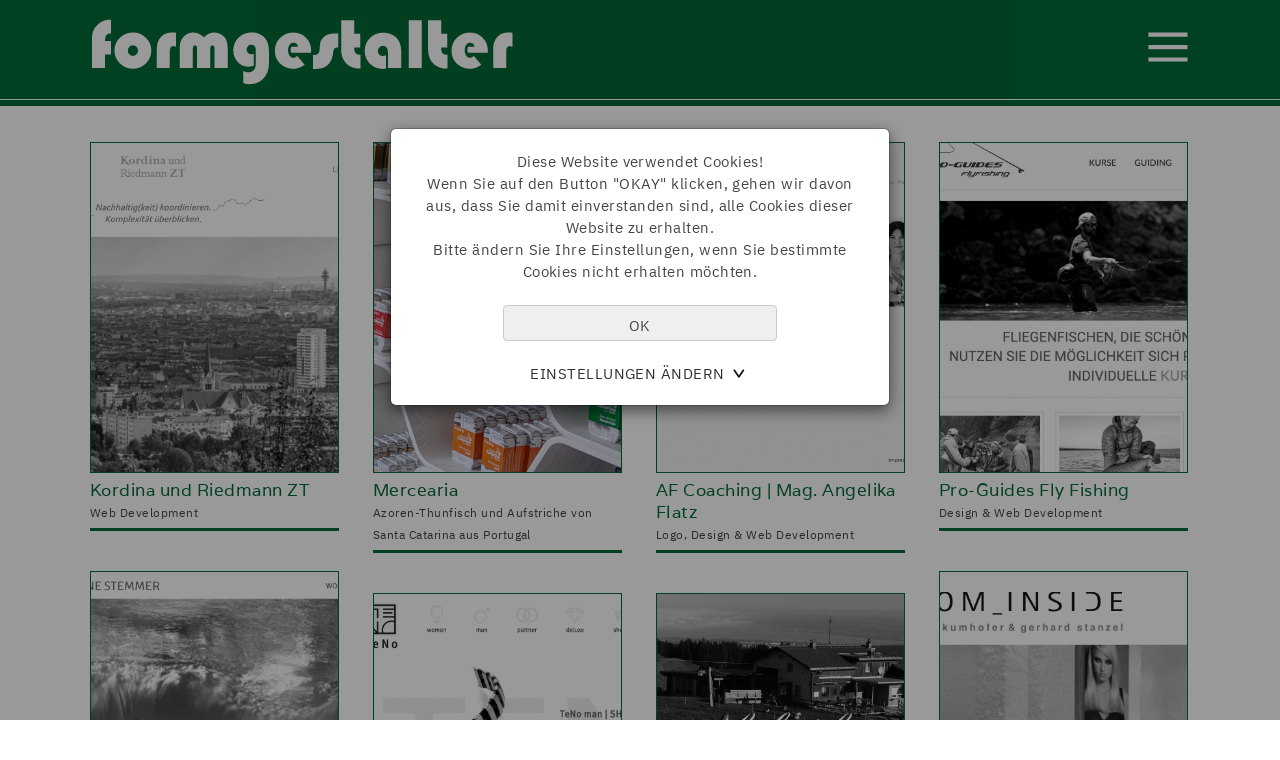

--- FILE ---
content_type: text/html; charset=UTF-8
request_url: https://www.formgestalter.net/2804.projekte
body_size: 5988
content:
<!doctype html>
<html lang="de">
<head>
<meta name="description" content="
                                  
  Grafik Design, Web Development & Azoren Thunfisch  ">
<META NAME="keywords" CONTENT="formgestalter - uwe riedmann - konzeption - design - grafik design, dorf 17, 6842 koblach responsive design, web development, vorarlberg, Thunfisch, Thunfisch-Pastete, Santa Catarina,  Ländle, jordanas stickerei, Bodenseeraum Evo-Newsletter, Webhosting  & CMS (EvoWare) - web  -  webdesign - designer | projekte">
<meta name="creator" content="Uwe Riedmann">
<meta name="publisher" content="www.formgestalter.net">
<meta name="author" content="formgestalter.net">
<meta name="viewport" content="width=device-width, initial-scale=1.0, user-scalable=yes"> 
<meta name="robots" content="index,follow">


  
<title>projekte | formgestalter.net</title>

<link rel="ICON" href="2806.ico" type="image/x-icon"> 
<link rel="shortcut icon" type="image/png" href="3327.png">
<link rel="icon" type="image/png" href="3327.png" sizes="32x32">
<link rel="icon" type="image/png" href="3326.png" sizes="16x16">

<link rel="icon" type="image/png" href="3328.png" sizes="64x64">
<link rel="icon" type="image/png" href="3329.png" sizes="96x96">
<link rel="icon" type="image/png" href="3330.png" sizes="128x128">

<link rel="apple-touch-icon" href="3331.png">
<link rel="apple-touch-icon" sizes="76x76" href="3332.png">
<link rel="apple-touch-icon" sizes="120x120" href="3333.png">
<link rel="apple-touch-icon" sizes="152x152" href="3334.png">


      
<meta property="og:image" content="http://www.formgestalter.net/3037.jpg">
<meta property="og:site_name" content="formgestalter - uwe riedmann - dorf 17, 6842 koblach ">
<meta property="og:title" content="formgestalter - uwe riedmann">
<meta property="og:description" content=" Grafik Design &  Webdevelopment | Evo-Newsletter, Webhosting  & CMS (EvoWare)">
<meta property="og:url" content="https://www.formgestalter.net/2804.projekte">
<meta property="og:type" content="website">
<meta name="twitter:url" content="https://www.formgestalter.net/2804.projekte">
<meta name="twitter:card" content="summary">
   
 <script  src="3064.js"></script>


  
  
<link rel="stylesheet" type="text/css" href="3047_258B0A3BDAA8.css">
<script src="3048.js"></script>  
<link rel="stylesheet" type="text/css" href="3046_258B0A3BDAA8.css">
   
 
<link rel="stylesheet" type="text/css" href="3079_258C5C27D60C.css">
<link rel="stylesheet" type="text/css" href="2921_258CC93C49FC.css">
<link rel="stylesheet" type="text/css" href="3078_258B0A3BD918.css">
<link rel="stylesheet" type="text/css" href="2805_258CC9386260.css">

   


   
   


   
<script>
  window.dataLayer = window.dataLayer || [];
  function gtag(){dataLayer.push(arguments);}
  gtag('js', new Date());
  gtag('config', 'G-D7GQPH6CNE');

</script>
<script>     
function setConsent() {
   if (window.gtag) {
      let payload= {
         'ad_storage': "denied",
         'ad_user_data': "denied",
         'ad_personalization': "denied",
         'analytics_storage': "denied"
      }
      let val=document.cookie.match('(^|;)\\s*EU_COOKIE_LAW_CONSENT\\s*=\\s*([^;]+)')?.pop() || ''
      if (val.length==4) {
         payload= {
            'ad_storage': val.substr(3,1)=="1"?"granted":"denied",
            'ad_user_data': val.substr(3,1)=="1"?"granted":"denied",
            'ad_personalization': val.substr(3,1)=="1"?"granted":"denied",
            'analytics_storage': val.substr(2,1)=="1"?"granted":"denied"
         }
      }
      console.log(payload)
      gtag('consent', 'default', payload);
   }
}

setConsent();

</script>
      
   
   	<link rel="stylesheet" type="text/css" href="3289_258B0A3BD9E0.css">

   	<link rel="stylesheet" type="text/css" href="3366_258C5C27A3A8.css">
</head>


<body>


                
      
<script>
function cooConsent(f) {
      $("#cookie_consent").hide();
      try {
         var exp=new Date();
         exp.setDate(exp.getDate()+30);
         var val="";
         for (var c=1;c<=4;c++) {
            val+=(f===undefined || (f["allow"+c] && f["allow"+c].checked))?"1":"0"
         }
         document.cookie = "EU_COOKIE_LAW_CONSENT=" + val + "; expires=" + exp.toUTCString() + ";path=/";
         dataLayer.push({'event': 'consent'});
      }
      catch (e) {
      }
      setConsent();
   }
</script>


<script>
   function MyToggle() {
    var isVisible = $( "#coo_settings" ).is( ":visible" );
    var isHidden = $( "#coo_settings" ).is( ":hidden" );
    $('#coo_settings').toggle();
    
    if(isVisible == false) {
        $( "#pfeile" ).addClass("toggle");
        $( "#pfeile" ).removeClass("toggle-open");

    }
    else {
       $( "#pfeile" ).addClass("toggle-open");
        $( "#pfeile" ).removeClass("toggle");
    }
}
   
</script>

<div id="cookie_consent" class="cooModal">

   <div class="modal-content">
      
      <div style="text-align:center"><br>
         <div class="consent-titel">Diese Website verwendet Cookies!</div>
      
            Wenn Sie auf den Button "OKAY" klicken, gehen wir davon aus, dass Sie damit einverstanden sind, alle Cookies dieser Website zu erhalten. <br>Bitte ändern Sie Ihre Einstellungen, wenn Sie bestimmte Cookies nicht erhalten möchten.
  
      </div>
      <br>

      <input type="button" class="mybutton" value="OK" onclick="cooConsent()" style="width:60%;height:36px;margin:0 20% 0 20%">
 
            <div style="margin:0 auto;display:inline-block" >
  
                       <a href="javascript:void(0)" onclick='javascript:MyToggle();' style="padding-right:25px;"  id="pfeile" class="toggle-open link-upper"  ><br>Einstellungen ändern</a>
       
            
      
      
      </div>
      
      <div style="margin:0 auto;width:60%;text-align:center">
     

		<div id="coo_settings" style="display:none;">
         <br>

   
           
                	<form class="form" style="display:inline">
          
             <div  style="text-align:left;width:120px;margin:0 auto;">
                
                
                
                
                  <label class="container disabled">Notwendige
				<input type="checkbox" name="allow1" checked DISABLED > 
                   <span class="checkmark"></span>
				</label>
                
                  <label class="container"> Präferenzen
				<input type="checkbox" name="allow2" checked>
                   <span class="checkmark"></span>
				</label>
                
       		     <label class="container"> Statistik
				<input type="checkbox" name="allow3" checked>
                   <span class="checkmark"></span>
				</label>
                
                   <label class="container"> Marketing 
					 <input type="checkbox" name="allow4" checked>
                   <span class="checkmark"></span>
				</label>
                
                
                
            <br>
            </div>  
            <input type="button" class="mybutton" value="SPEICHERN"  onclick="cooConsent(this.form)" style="height:36px;margin:0 20% 0 20%;margin:0;width:100%">
			</form>
           
         <br><br>
         <a href="3062" class="link-upper">Weitere Informationen</a>
        </div>
      
      </div>
      

   </div>


</div>




      
      
   
   
<!-- The overlay -->
<div id="myNav" class="overlay">

  <!-- Button to close the overlay navigation -->
   <a href="javascript:void(0)" class="closebtn" onclick="closeNav()"><img src="2935.svg" alt="open" class="close-icon"></a><br class="cb">

  <!-- Overlay content -->
  <div class="overlay-content">
     












        


  
           <a href="2804.projekte" class="level0-mobile active">projekte</a>
   

         


   
   




        
                  
 

         <a href="2787.hosting%20%7c%20cms" class="level0-mobile">hosting | cms</a>
             
             


   
   




        
                  
 

         <a href="2788.evo%20%7c%20newsletter" class="level0-mobile">evo | newsletter</a>
             
             


   
   




        
                  
 

         <a href="3132.mercearia" class="level0-mobile">mercearia</a>
             
             


   
   




        
                  
 

         <a href="2786.favoriten" class="level0-mobile">favoriten</a>
             
             


   
   




        
                  
 

         <a href="2784.kontakt" class="level0-mobile">kontakt</a>
             
             


   
   







<br><br>
  </div>

</div>
   
   


<div id="logo-cont">
  
   <div id="logo-left"></div>
   <div id="logo-container">
      <div id="logo-trans"><a href="projekte"><img src="3128.svg" alt="formgestalter"></a></div>
      
      <div>
      <div id="logo-spacer"> </div>
      
      <div id="sidebar_container"><div id="toggle-sidebar" ><span class="openclose" onclick="openNav()"><img src="3084.svg" alt="menu" class="menu-icon"></span></div></div>
      </div>
      
      </div>
   <div id="logo-right"></div>
</div>
   

   
   <div id="line-top"></div>


<br class="cb">

<div id="page_center" >



 

   <div id="my-content">
    

   
<div class="container-fluid" >
  <div class="grid" id="my-area">
     <div class="grid-sizer col-xs-6 col-sm-4 col-md-4 col-lg-3"></div>




<div class="grid-item col-xs-6 col-sm-4 col-md-4 col-lg-3">
   <div class="grid-item-content">
    <div style="display:table;">
     <figure class="cap-bot">
       <figcaption><div class="url_caption">www.kordinazt.at</div></figcaption>

         <a href="https://www.kordinazt.at" target="_blank"><img src="2600?tid=referenzen_neu&amp;rid=45&amp;fn=shot_sw&amp;typ=19&amp;sec=05fb0d6fff3f5d005459fb56c7eecde1&amp;exp=2459846x5453300x?tmp=0.361449" alt="Kordina und Riedmann ZT" style="display:block;border:1px solid #046A38;"></a>
      
		 </figure>
    </div>
   
      
      <div style="position:relative;">
      
      <div class="home-titel">Kordina und Riedmann ZT</div>
       <span class="small-home">Web Development </span>
      </div>
      <div style="width:100%;border-bottom:3px solid #046A38;margin-top:5px;"></div>

   
   </div>
     
</div>
     
     
  








<div class="grid-item col-xs-6 col-sm-4 col-md-4 col-lg-3">
   <div class="grid-item-content" >
   
   
      <div style="display:table;position:relative">
        
          
          
         <div style="width:50%;position:absolute;right:6%;top:6%;z-index:99"><a href="3148"><img src="3164_258CC9383E70.svg" alt="Vorbestellen & Abholen" ></a></div>

         
        
            
                  <a href="3132.mercearia"><img src="2600?tid=referenzen_neu&amp;rid=39&amp;fn=shot_sw&amp;typ=19&amp;sec=1d7e586f5ae0ab2368a291fcd9d20958&amp;exp=2459846x4463600x?tmp=0.245728" alt="Mercearia" style="display:block;border:1px solid #046A38"></a>

       
         
         
       
    </div>
   
      
            <div style="position:relative;">
 
      
              <div class="home-titel">Mercearia</div>
               <span class="small-home">Azoren-Thunfisch und Aufstriche von Santa Catarina aus Portugal </span>
      </div>
      <div style="width:100%;border-bottom:3px solid #046A38;margin-top:5px;"></div>

   
   </div>
     
</div>



     
     



<div class="grid-item col-xs-6 col-sm-4 col-md-4 col-lg-3">
   <div class="grid-item-content">
    <div style="display:table;">
     <figure class="cap-bot">
       <figcaption><div class="url_caption">www.af-coaching.at</div></figcaption>

         <a href="https://www.af-coaching.at" target="_blank"><img src="2600?tid=referenzen_neu&amp;rid=49&amp;fn=shot_sw&amp;typ=19&amp;sec=06c52023fe6d80a10d303c03beb60418&amp;exp=2460265x3599100x?tmp=0.361366" alt="AF Coaching | Mag. Angelika Flatz" style="display:block;border:1px solid #046A38;"></a>
      
		 </figure>
    </div>
   
      
      <div style="position:relative;">
      
      <div class="home-titel">AF Coaching | Mag. Angelika Flatz</div>
       <span class="small-home">Logo, Design &amp; Web Development </span>
      </div>
      <div style="width:100%;border-bottom:3px solid #046A38;margin-top:5px;"></div>

   
   </div>
     
</div>
     
     
 

     
     



<div class="grid-item col-xs-6 col-sm-4 col-md-4 col-lg-3">
   <div class="grid-item-content">
    <div style="display:table;">
     <figure class="cap-bot">
       <figcaption><div class="url_caption">www.pro-guides.com</div></figcaption>

         <a href="https://www.pro-guides.com" target="_blank"><img src="2600?tid=referenzen_neu&amp;rid=9&amp;fn=shot_sw&amp;typ=19&amp;sec=02df23de9032faacf1dafd76916f57a1&amp;exp=2459846x3915100x?tmp=0.499529" alt="Pro-Guides  Fly Fishing" style="display:block;border:1px solid #046A38;"></a>
      
		 </figure>
    </div>
   
      
      <div style="position:relative;">
      
      <div class="home-titel">Pro-Guides  Fly Fishing</div>
       <span class="small-home">Design &amp; Web Development </span>
      </div>
      <div style="width:100%;border-bottom:3px solid #046A38;margin-top:5px;"></div>

   
   </div>
     
</div>
     
     
 

     
     



<div class="grid-item col-xs-6 col-sm-4 col-md-4 col-lg-3">
   <div class="grid-item-content">
    <div style="display:table;">
     <figure class="cap-bot">
       <figcaption><div class="url_caption">www.susannestemmer.com</div></figcaption>

         <a href="https://www.susannestemmer.com" target="_blank"><img src="2600?tid=referenzen_neu&amp;rid=2&amp;fn=shot_sw&amp;typ=19&amp;sec=615d0f8ca61d432c97b6c2bbadd605a2&amp;exp=2459846x5453300x?tmp=0.875560" alt="Susanne Stemmer | Art" style="display:block;border:1px solid #046A38;"></a>
      
		 </figure>
    </div>
   
      
      <div style="position:relative;">
      
      <div class="home-titel">Susanne Stemmer | Art</div>
       <span class="small-home">Web Development </span>
      </div>
      <div style="width:100%;border-bottom:3px solid #046A38;margin-top:5px;"></div>

   
   </div>
     
</div>
     
     
 

     
     



<div class="grid-item col-xs-6 col-sm-4 col-md-4 col-lg-3">
   <div class="grid-item-content">
    <div style="display:table;">
     <figure class="cap-bot">
       <figcaption><div class="url_caption">www.room-inside.at</div></figcaption>

         <a href="https://www.room-inside.at" target="_blank"><img src="2600?tid=referenzen_neu&amp;rid=20&amp;fn=shot_sw&amp;typ=19&amp;sec=6fee281b51265065e1c1dc9c7ce46ed7&amp;exp=2459846x4871600x?tmp=0.566157" alt="ROOM_INSIDE OG" style="display:block;border:1px solid #046A38;"></a>
      
		 </figure>
    </div>
   
      
      <div style="position:relative;">
      
      <div class="home-titel">ROOM_INSIDE OG</div>
       <span class="small-home">Design &amp; Web Development </span>
      </div>
      <div style="width:100%;border-bottom:3px solid #046A38;margin-top:5px;"></div>

   
   </div>
     
</div>
     
     
 

     
     



<div class="grid-item col-xs-6 col-sm-4 col-md-4 col-lg-3">
   <div class="grid-item-content">
    <div style="display:table;">
     <figure class="cap-bot">
       <figcaption><div class="url_caption">www.teno.de</div></figcaption>

         <a href="https://www.teno.de" target="_blank"><img src="2600?tid=referenzen_neu&amp;rid=28&amp;fn=shot_sw&amp;typ=19&amp;sec=282beb4d638ec9d951cbbf8e063784d9&amp;exp=2459846x5148900x?tmp=0.353853" alt="TeNo Design Schmuck" style="display:block;border:1px solid #046A38;"></a>
      
		 </figure>
    </div>
   
      
      <div style="position:relative;">
      
      <div class="home-titel">TeNo Design Schmuck</div>
       <span class="small-home">Web Development </span>
      </div>
      <div style="width:100%;border-bottom:3px solid #046A38;margin-top:5px;"></div>

   
   </div>
     
</div>
     
     
 

     
     



<div class="grid-item col-xs-6 col-sm-4 col-md-4 col-lg-3">
   <div class="grid-item-content">
    <div style="display:table;">
     <figure class="cap-bot">
       <figcaption><div class="url_caption">www.berggasthof-schuttannen.at</div></figcaption>

         <a href="https://www.berggasthof-schuttannen.at" target="_blank"><img src="2600?tid=referenzen_neu&amp;rid=42&amp;fn=shot_sw&amp;typ=19&amp;sec=14b54c265f216f7450b84dcdb354ba47&amp;exp=2459846x4978400x?tmp=0.761209" alt="Berggasthof Schuttannen" style="display:block;border:1px solid #046A38;"></a>
      
		 </figure>
    </div>
   
      
      <div style="position:relative;">
      
      <div class="home-titel">Berggasthof Schuttannen</div>
       <span class="small-home">Design &amp; Web Development </span>
      </div>
      <div style="width:100%;border-bottom:3px solid #046A38;margin-top:5px;"></div>

   
   </div>
     
</div>
     
     
 

     
     



<div class="grid-item col-xs-6 col-sm-4 col-md-4 col-lg-3">
   <div class="grid-item-content">
    <div style="display:table;">
     <figure class="cap-bot">
       <figcaption><div class="url_caption">www.anatoldecaprouge.com</div></figcaption>

         <a href="https://www.anatoldecaprouge.com" target="_blank"><img src="2600?tid=referenzen_neu&amp;rid=25&amp;fn=shot_sw&amp;typ=19&amp;sec=764a914a6a033d6991b36d7c8709ba66&amp;exp=2459846x4921500x?tmp=0.769128" alt="Anatol De Cap Rouge" style="display:block;border:1px solid #046A38;"></a>
      
		 </figure>
    </div>
   
      
      <div style="position:relative;">
      
      <div class="home-titel">Anatol De Cap Rouge</div>
       <span class="small-home">Web Development </span>
      </div>
      <div style="width:100%;border-bottom:3px solid #046A38;margin-top:5px;"></div>

   
   </div>
     
</div>
     
     
 

     
     



<div class="grid-item col-xs-6 col-sm-4 col-md-4 col-lg-3">
   <div class="grid-item-content">
    <div style="display:table;">
     <figure class="cap-bot">
       <figcaption><div class="url_caption">www.kfzlins.at</div></figcaption>

         <a href="https://www.kfzlins.at" target="_blank"><img src="2600?tid=referenzen_neu&amp;rid=34&amp;fn=shot_sw&amp;typ=19&amp;sec=e2c908324bbddc2d9c47ddcf195d56f8&amp;exp=2459846x5453300x?tmp=0.312520" alt="Kfz Lins OG" style="display:block;border:1px solid #046A38;"></a>
      
		 </figure>
    </div>
   
      
      <div style="position:relative;">
      
      <div class="home-titel">Kfz Lins OG</div>
       <span class="small-home">Design &amp; Web Development  </span>
      </div>
      <div style="width:100%;border-bottom:3px solid #046A38;margin-top:5px;"></div>

   
   </div>
     
</div>
     
     
 

     
     



<div class="grid-item col-xs-6 col-sm-4 col-md-4 col-lg-3">
   <div class="grid-item-content">
    <div style="display:table;">
     <figure class="cap-bot">
       <figcaption><div class="url_caption">www.b2m.co.at</div></figcaption>

         <a href="https://www.b2m.co.at" target="_blank"><img src="2600?tid=referenzen_neu&amp;rid=41&amp;fn=shot_sw&amp;typ=19&amp;sec=974803dc78ab19401afdd6f049fd66b2&amp;exp=2459846x5453300x?tmp=0.630811" alt="B2M Baumanagement GmbH" style="display:block;border:1px solid #046A38;"></a>
      
		 </figure>
    </div>
   
      
      <div style="position:relative;">
      
      <div class="home-titel">B2M Baumanagement GmbH</div>
       <span class="small-home">Design &amp; Web Development </span>
      </div>
      <div style="width:100%;border-bottom:3px solid #046A38;margin-top:5px;"></div>

   
   </div>
     
</div>
     
     
 

     
     



<div class="grid-item col-xs-6 col-sm-4 col-md-4 col-lg-3">
   <div class="grid-item-content">
    <div style="display:table;">
     <figure class="cap-bot">
       <figcaption><div class="url_caption">www.archetypen.com</div></figcaption>

         <a href="https://www.archetypen.com" target="_blank"><img src="2600?tid=referenzen_neu&amp;rid=48&amp;fn=shot_sw&amp;typ=19&amp;sec=22614cf315404689fa6c38a27374cfd0&amp;exp=2460231x3272700x?tmp=0.641937" alt="archetypen | Thomas Burtscher" style="display:block;border:1px solid #046A38;"></a>
      
		 </figure>
    </div>
   
      
      <div style="position:relative;">
      
      <div class="home-titel">archetypen | Thomas Burtscher</div>
       <span class="small-home">Web Development </span>
      </div>
      <div style="width:100%;border-bottom:3px solid #046A38;margin-top:5px;"></div>

   
   </div>
     
</div>
     
     
 

     
     



<div class="grid-item col-xs-6 col-sm-4 col-md-4 col-lg-3">
   <div class="grid-item-content">
    <div style="display:table;">
     <figure class="cap-bot">
       <figcaption><div class="url_caption">www.smartstereo.at</div></figcaption>

         <a href="https://www.smartstereo.at" target="_blank"><img src="2600?tid=referenzen_neu&amp;rid=35&amp;fn=shot_sw&amp;typ=19&amp;sec=086970d3cec212e5fae2d664d47d6c98&amp;exp=2459846x5453300x?tmp=0.100723" alt="SMARTSTEREO" style="display:block;border:1px solid #046A38;"></a>
      
		 </figure>
    </div>
   
      
      <div style="position:relative;">
      
      <div class="home-titel">SMARTSTEREO</div>
       <span class="small-home">Design &amp; Web Development 	 </span>
      </div>
      <div style="width:100%;border-bottom:3px solid #046A38;margin-top:5px;"></div>

   
   </div>
     
</div>
     
     
 

     
     



<div class="grid-item col-xs-6 col-sm-4 col-md-4 col-lg-3">
   <div class="grid-item-content">
    <div style="display:table;">
     <figure class="cap-bot">
       <figcaption><div class="url_caption">www.zwischenraum.at</div></figcaption>

         <a href="https://www.zwischenraum.at" target="_blank"><img src="2600?tid=referenzen_neu&amp;rid=30&amp;fn=shot_sw&amp;typ=19&amp;sec=ee49dc5e1a64f5195bbb5c227e387fc8&amp;exp=2460231x3607000x?tmp=0.841903" alt="zwischenraum architektur" style="display:block;border:1px solid #046A38;"></a>
      
		 </figure>
    </div>
   
      
      <div style="position:relative;">
      
      <div class="home-titel">zwischenraum architektur</div>
       <span class="small-home">Design &amp; Web Development  </span>
      </div>
      <div style="width:100%;border-bottom:3px solid #046A38;margin-top:5px;"></div>

   
   </div>
     
</div>
     
     
 

     
     



<div class="grid-item col-xs-6 col-sm-4 col-md-4 col-lg-3">
   <div class="grid-item-content">
    <div style="display:table;">
     <figure class="cap-bot">
       <figcaption><div class="url_caption">www.diesteuerberaterin.cc</div></figcaption>

         <a href="https://www.diesteuerberaterin.cc" target="_blank"><img src="2600?tid=referenzen_neu&amp;rid=38&amp;fn=shot_sw&amp;typ=19&amp;sec=0b2c35a7d8476f46bf0923314b129d1f&amp;exp=2459846x5453300x?tmp=0.155744" alt="MMag. Miriam Peter" style="display:block;border:1px solid #046A38;"></a>
      
		 </figure>
    </div>
   
      
      <div style="position:relative;">
      
      <div class="home-titel">MMag. Miriam Peter</div>
       <span class="small-home">Web Development </span>
      </div>
      <div style="width:100%;border-bottom:3px solid #046A38;margin-top:5px;"></div>

   
   </div>
     
</div>
     
     
 

     
     



<div class="grid-item col-xs-6 col-sm-4 col-md-4 col-lg-3">
   <div class="grid-item-content">
    <div style="display:table;">
     <figure class="cap-bot">
       <figcaption><div class="url_caption">www.jov.at</div></figcaption>

         <a href="https://www.jov.at" target="_blank"><img src="2600?tid=referenzen_neu&amp;rid=21&amp;fn=shot_sw&amp;typ=19&amp;sec=5b124dbf8d4a2079368e7272a7830414&amp;exp=2459846x5035200x?tmp=0.491866" alt="Jazzorchester Vorarlberg" style="display:block;border:1px solid #046A38;"></a>
      
		 </figure>
    </div>
   
      
      <div style="position:relative;">
      
      <div class="home-titel">Jazzorchester Vorarlberg</div>
       <span class="small-home">Design &amp; Web Development </span>
      </div>
      <div style="width:100%;border-bottom:3px solid #046A38;margin-top:5px;"></div>

   
   </div>
     
</div>
     
     
 

     
     



<div class="grid-item col-xs-6 col-sm-4 col-md-4 col-lg-3">
   <div class="grid-item-content">
    <div style="display:table;">
     <figure class="cap-bot">
       <figcaption><div class="url_caption">www.maxheadroom.at</div></figcaption>

         <a href="https://www.maxheadroom.at" target="_blank"><img src="2600?tid=referenzen_neu&amp;rid=50&amp;fn=shot_sw&amp;typ=19&amp;sec=393bccc7a0e61ab70d2960e1d789bad7&amp;exp=2460762x2671200x?tmp=0.066924" alt="Max Headroom Feldkirch" style="display:block;border:1px solid #046A38;"></a>
      
		 </figure>
    </div>
   
      
      <div style="position:relative;">
      
            <div style="width:30px;right:1px;bottom:2px;position:absolute;z-index:2"><img src="2901.svg" alt="neu"></div>
       
      <div class="home-titel">Max Headroom Feldkirch</div>
       <span class="small-home">Design &amp; Web Development </span>
      </div>
      <div style="width:100%;border-bottom:3px solid #046A38;margin-top:5px;"></div>

   
   </div>
     
</div>
     
     
 

     
     



<div class="grid-item col-xs-6 col-sm-4 col-md-4 col-lg-3">
   <div class="grid-item-content">
    <div style="display:table;">
     <figure class="cap-bot">
       <figcaption><div class="url_caption">https://www.apartment-sonnenschein.com/</div></figcaption>

         <a href="https://https://www.apartment-sonnenschein.com/" target="_blank"><img src="2600?tid=referenzen_neu&amp;rid=51&amp;fn=shot_sw&amp;typ=19&amp;sec=dd3da1f68890cf07a50dedcf9471395a&amp;exp=2461015x4914200x?tmp=0.639515" alt="Apartment Sonnenschein" style="display:block;border:1px solid #046A38;"></a>
      
		 </figure>
    </div>
   
      
      <div style="position:relative;">
      
            <div style="width:30px;right:1px;bottom:2px;position:absolute;z-index:2"><img src="2901.svg" alt="neu"></div>
       
      <div class="home-titel">Apartment Sonnenschein</div>
       <span class="small-home">Design &amp; Web Development </span>
      </div>
      <div style="width:100%;border-bottom:3px solid #046A38;margin-top:5px;"></div>

   
   </div>
     
</div>
     
     
 

     
     



<div class="grid-item col-xs-6 col-sm-4 col-md-4 col-lg-3">
   <div class="grid-item-content">
    <div style="display:table;">
     <figure class="cap-bot">
       <figcaption><div class="url_caption">www.arnesoellner.com</div></figcaption>

         <a href="https://www.arnesoellner.com" target="_blank"><img src="2600?tid=referenzen_neu&amp;rid=1&amp;fn=shot_sw&amp;typ=19&amp;sec=b9956b11bff9a1209e9b9ad667d531f2&amp;exp=2459846x5134700x?tmp=0.923259" alt="Arne Söllner" style="display:block;border:1px solid #046A38;"></a>
      
		 </figure>
    </div>
   
      
      <div style="position:relative;">
      
      <div class="home-titel">Arne Söllner</div>
       <span class="small-home">Design &amp; Web Development </span>
      </div>
      <div style="width:100%;border-bottom:3px solid #046A38;margin-top:5px;"></div>

   
   </div>
     
</div>
     
     
 

     
     



<div class="grid-item col-xs-6 col-sm-4 col-md-4 col-lg-3">
   <div class="grid-item-content">
    <div style="display:table;">
     <figure class="cap-bot">
       <figcaption><div class="url_caption">www.emsiana.at</div></figcaption>

         <a href="https://www.emsiana.at" target="_blank"><img src="2600?tid=referenzen_neu&amp;rid=44&amp;fn=shot_sw&amp;typ=19&amp;sec=e888d2bd4bb1df2ec92584f568a309b9&amp;exp=2459846x5089700x?tmp=0.510237" alt="emsiana - Hohenemser Kulturfest" style="display:block;border:1px solid #046A38;"></a>
      
		 </figure>
    </div>
   
      
      <div style="position:relative;">
      
      <div class="home-titel">emsiana - Hohenemser Kulturfest</div>
       <span class="small-home">Web Development </span>
      </div>
      <div style="width:100%;border-bottom:3px solid #046A38;margin-top:5px;"></div>

   
   </div>
     
</div>
     
     
 

     
     



<div class="grid-item col-xs-6 col-sm-4 col-md-4 col-lg-3">
   <div class="grid-item-content">
    <div style="display:table;">
     <figure class="cap-bot">
       <figcaption><div class="url_caption">www.jordanasstickerei.at</div></figcaption>

         <a href="https://www.jordanasstickerei.at" target="_blank"><img src="2600?tid=referenzen_neu&amp;rid=43&amp;fn=shot_sw&amp;typ=19&amp;sec=abae76e1853fefd219500a039cc457e6&amp;exp=2459846x4896500x?tmp=0.145984" alt="jordanas stickerei" style="display:block;border:1px solid #046A38;"></a>
      
		 </figure>
    </div>
   
      
      <div style="position:relative;">
      
      <div class="home-titel">jordanas stickerei</div>
       <span class="small-home">Design &amp; Web Development </span>
      </div>
      <div style="width:100%;border-bottom:3px solid #046A38;margin-top:5px;"></div>

   
   </div>
     
</div>
     
     
 

     
     



<div class="grid-item col-xs-6 col-sm-4 col-md-4 col-lg-3">
   <div class="grid-item-content">
    <div style="display:table;">
     <figure class="cap-bot">
       <figcaption><div class="url_caption">www.meeting-goetzis.at</div></figcaption>

         <a href="https://www.meeting-goetzis.at" target="_blank"><img src="2600?tid=referenzen_neu&amp;rid=19&amp;fn=shot_sw&amp;typ=19&amp;sec=bae599b6f28b73fa4142809990073bca&amp;exp=2460074x2693900x?tmp=0.769218" alt="Hypomeeting Götzis" style="display:block;border:1px solid #046A38;"></a>
      
		 </figure>
    </div>
   
      
      <div style="position:relative;">
      
      <div class="home-titel">Hypomeeting Götzis</div>
       <span class="small-home">Web Development  </span>
      </div>
      <div style="width:100%;border-bottom:3px solid #046A38;margin-top:5px;"></div>

   
   </div>
     
</div>
     
     
 

     
     



<div class="grid-item col-xs-6 col-sm-4 col-md-4 col-lg-3">
   <div class="grid-item-content">
    <div style="display:table;">
     <figure class="cap-bot">
       <figcaption><div class="url_caption">www.muth-heuriger.at</div></figcaption>

         <a href="https://www.muth-heuriger.at" target="_blank"><img src="2600?tid=referenzen_neu&amp;rid=40&amp;fn=shot_sw&amp;typ=19&amp;sec=6983d61720ab1503b3a17218bbd003a2&amp;exp=2459846x5453300x?tmp=0.948606" alt="Weingut Heuriger Muth" style="display:block;border:1px solid #046A38;"></a>
      
		 </figure>
    </div>
   
      
      <div style="position:relative;">
      
      <div class="home-titel">Weingut Heuriger Muth</div>
       <span class="small-home">Web Development </span>
      </div>
      <div style="width:100%;border-bottom:3px solid #046A38;margin-top:5px;"></div>

   
   </div>
     
</div>
     
     
 

     
     



<div class="grid-item col-xs-6 col-sm-4 col-md-4 col-lg-3">
   <div class="grid-item-content">
    <div style="display:table;">
     <figure class="cap-bot">
       <figcaption><div class="url_caption">www.docolution.com</div></figcaption>

         <a href="https://www.docolution.com" target="_blank"><img src="2600?tid=referenzen_neu&amp;rid=5&amp;fn=shot_sw&amp;typ=19&amp;sec=d8484324d8dc9e7dc21f120b88e90575&amp;exp=2459846x5284000x?tmp=0.470521" alt="Docolution GmbH" style="display:block;border:1px solid #046A38;"></a>
      
		 </figure>
    </div>
   
      
      <div style="position:relative;">
      
      <div class="home-titel">Docolution GmbH</div>
       <span class="small-home">Web Development </span>
      </div>
      <div style="width:100%;border-bottom:3px solid #046A38;margin-top:5px;"></div>

   
   </div>
     
</div>
     
     
 

     
     



<div class="grid-item col-xs-6 col-sm-4 col-md-4 col-lg-3">
   <div class="grid-item-content">
    <div style="display:table;">
     <figure class="cap-bot">
       <figcaption><div class="url_caption">www.beringer-mank.at</div></figcaption>

         <a href="https://www.beringer-mank.at" target="_blank"><img src="2600?tid=referenzen_neu&amp;rid=16&amp;fn=shot_sw&amp;typ=19&amp;sec=d1a720a0d7a96d980df063df060317ee&amp;exp=2460642x2941000x?tmp=0.491687" alt="Wirtshaus Beringer" style="display:block;border:1px solid #046A38;"></a>
      
		 </figure>
    </div>
   
      
      <div style="position:relative;">
      
            <div style="width:30px;right:1px;bottom:2px;position:absolute;z-index:2"><img src="2901.svg" alt="neu"></div>
       
      <div class="home-titel">Wirtshaus Beringer</div>
       <span class="small-home">Design &amp; Web Development </span>
      </div>
      <div style="width:100%;border-bottom:3px solid #046A38;margin-top:5px;"></div>

   
   </div>
     
</div>
     
     
 

     
     



<div class="grid-item col-xs-6 col-sm-4 col-md-4 col-lg-3">
   <div class="grid-item-content">
    <div style="display:table;">
     <figure class="cap-bot">
       <figcaption><div class="url_caption">www.widepainting.com</div></figcaption>

         <a href="https://www.widepainting.com" target="_blank"><img src="2600?tid=referenzen_neu&amp;rid=17&amp;fn=shot_sw&amp;typ=19&amp;sec=040cd8588b9f67fe284f8b75064df25d&amp;exp=2459846x4964100x?tmp=0.607354" alt="Wide Painting Gallery" style="display:block;border:1px solid #046A38;"></a>
      
		 </figure>
    </div>
   
      
      <div style="position:relative;">
      
      <div class="home-titel">Wide Painting Gallery</div>
       <span class="small-home">Web Development </span>
      </div>
      <div style="width:100%;border-bottom:3px solid #046A38;margin-top:5px;"></div>

   
   </div>
     
</div>
     
     
 

     
     



<div class="grid-item col-xs-6 col-sm-4 col-md-4 col-lg-3">
   <div class="grid-item-content">
    <div style="display:table;">
     <figure class="cap-bot">
       <figcaption><div class="url_caption">www.titanfactory.de</div></figcaption>

         <a href="https://www.titanfactory.de" target="_blank"><img src="2600?tid=referenzen_neu&amp;rid=8&amp;fn=shot_sw&amp;typ=19&amp;sec=0ca6f053e410bedd8c0bd533eb4be320&amp;exp=2459846x5404700x?tmp=0.472264" alt="TitanFactory" style="display:block;border:1px solid #046A38;"></a>
      
		 </figure>
    </div>
   
      
      <div style="position:relative;">
      
      <div class="home-titel">TitanFactory</div>
       <span class="small-home">Web Development </span>
      </div>
      <div style="width:100%;border-bottom:3px solid #046A38;margin-top:5px;"></div>

   
   </div>
     
</div>
     
     
 

     
     



<div class="grid-item col-xs-6 col-sm-4 col-md-4 col-lg-3">
   <div class="grid-item-content">
    <div style="display:table;">
     <figure class="cap-bot">
       <figcaption><div class="url_caption">www.einfach3.com</div></figcaption>

         <a href="https://www.einfach3.com" target="_blank"><img src="2600?tid=referenzen_neu&amp;rid=14&amp;fn=shot_sw&amp;typ=19&amp;sec=1f95123eb76d1aa0a369ea790ca53b83&amp;exp=2459846x4935700x?tmp=0.934548" alt="Einfach3 Architekten" style="display:block;border:1px solid #046A38;"></a>
      
		 </figure>
    </div>
   
      
      <div style="position:relative;">
      
      <div class="home-titel">Einfach3 Architekten</div>
       <span class="small-home">Web Development </span>
      </div>
      <div style="width:100%;border-bottom:3px solid #046A38;margin-top:5px;"></div>

   
   </div>
     
</div>
     
     
 

     
     


     
   </div>
     
</div>




<script src="3045.js"></script>

<script src='3044.js'></script>




<script>

var $grid = $('.grid').masonry({
  itemSelector: '.grid-item',
  percentPosition: true,
  columnWidth: '.grid-sizer'
});
// layout Masonry after each image loads
$grid.imagesLoaded().progress( function() {
  $grid.masonry();
});  
</script>







<br class="cb">
      

    </div>





<br class="cb">
   
<div id="footer" style="border-top:3px solid #046A38;text-align:center;width:100%;padding:5px 0 5px 0; ">2026 © formgestalter.net | <a href="3062" class="normal">Datenschutz</a></div><br class="cb">
   
</div>




<script>
function openNav() {
      $("body").addClass("nav-open");
    document.getElementById("myNav").style.height = "100%";
}

function closeNav() {
       $("body").removeClass("nav-open")
    document.getElementById("myNav").style.height = "0%";
}
   </script>
   
   
   <script>
$(window).resize(function(){  
   $('.closebtn').click();
})
</script>
   
</body>
</html>

--- FILE ---
content_type: text/css
request_url: https://www.formgestalter.net/3046_258B0A3BDAA8.css
body_size: 77
content:
.mypic{
   box-shadow: 0 0 15px 0 rgba(51, 51, 51, 0.3);
}


.container-fluid {
   padding:0 ;
   width:103.0%;
   margin:0;

overflow:hidden;
   
}

.col-xs-6,.col-sm-4, .col-md-4, .col-lg-3{
   padding:0;
   margin:0;
   margin-bottom:40px;
   height:auto;

}

.grid-item-content {
   margin:0;
   padding: 0;
margin-right:12.0%;
   border:0;
}




@media screen and (max-width:1200px) {
.container-fluid {width:104.0%;margin:0 auto}
   }



@media screen and (max-width:1050px) {

   }








@media screen and (max-width:768px) {
.container-fluid {width:106.4%;}
   }



      
@media screen and (max-width:480px) {
.container-fluid {
   width:106.8%;
   }
   
   
.grid-item-content {

   }
   
}

--- FILE ---
content_type: text/css
request_url: https://www.formgestalter.net/3079_258C5C27D60C.css
body_size: 416
content:

body.nav-open{
   overflow:hidden;
}



.level0-mobile{
font-family: 'Work Sans', sans-serif;
font-size: 30px;
font-size:1.875rem; 
   text-transform:uppercase;
   font-weight:normal;
   margin-bottom:25px;
   letter-spacing:0.06rem;
}


.level1-mobile{
font-family: 'Work Sans', sans-serif;
font-size: 20px;
line-height:36px;
font-size:1.25rem; 
line-height:1.5rem;
   font-weight:normal;
   margin-bottom:20px;
}


.overlay {
    height: 0%;
    width: 100%;
    position: fixed;
   z-index:99999;
    top: 0;
    left:0;
    background:  rgba(0,102,0,1.0);
overflow-y: auto;
   transition: 0.5s;

}

.overlay-content {
    position: relative;
    top: 20%;
    width: 100%;
    text-align: center;
  

}


.openclose{
   font-size:1.5rem;
   cursor: pointer;
   
}

.overlay a {
    text-decoration: none;
text-transform:none;
    color: #fff;
    display: block;
   transition: 0.3s;
   padding:3px;
   
   
}

.navactive{
   color:#dedcdc !important;
   font-style:italic
}

.overlay a:hover, .overlay a:focus {
    color: #f1f1f1;
}

.close-icon{
   width:42px;
   float:right
}
      
      
 .overlay .closebtn {
    position: relative;
    top: 22px;
    right: 0;
    width: 1100px;
    margin: 0 auto;
   text-align: right;     
}





@media screen and (max-width: 1100px) {
   .overlay .closebtn { width:95%;}
}

@media screen and (max-width: 900px) {
   .close-icon{width:28px}
}


@media screen and (max-width: 768px) {
 .overlay .closebtn { width:91%;right: 0px;}
.close-icon{width:24px}
   
}



--- FILE ---
content_type: text/css
request_url: https://www.formgestalter.net/2921_258CC93C49FC.css
body_size: 1612
content:
html{font-size:16px;}

body,.normal{
font-family: 'IBM Plex Sans', sans-serif;
font-size: 15px;
line-height:22px;
font-size: 0.938rem; 
   line-height:1.375rem;
      letter-spacing:0.03rem;
color:#444;
margin:0;
   padding:0;
      background-color:#fff;
 
font-weight:400;
}

.soon{
width:70px;
height:70px;
position:absolute;
right:6%;
top:6%;
z-index:99;
background-color:#65b017;
color:#fff;
border-radius:50%;
font-size:11px;
line-height:13px;
 display: flex;
  align-items: center;
  justify-content: center;


}


.sorte{
min-height:72px;
}

.col-33{
width:18%;
margin-left:3.5%;
margin-right:3.5%;
text-align:center;
float:left;
margin-bottom:60px;
}


input,textarea {
font-family: 'IBM Plex Sans', sans-serif;
font-size: 14px;
font-size: 0.95rem; 
border-radius:4px;
border:1px solid #ccc;
padding:8px 4px
}

.grow{

-webkit-transition: all 0.3s ease-out; 
   -moz-transition: all 0.3s ease-out; 
     -o-transition: all 0.3s ease-out; 
        transition: all 0.3s ease-out; 
        transition: all .2s ease-in-out;
}


.grow:hover { 

 font-size: 16px;
    line-height: 16px;
    font-size: 1.0rem;
    line-height: 1.0rem;

}

   

a:focus{
   outline: 0;
   outline: none;
   text-decoration:none;
}



:focus{
   outline: 0;
   outline: none;
   text-decoration:none;
}





.active{
font-weight:500;
}

.actived{
   font-weight:500;
}


#logo-container{
   width:1100px;

position:relative
}





#sidebar_container{
position: absolute;
right: 0;
top: 0px;
z-index: 999;
height:98px;

  

}


.menu-icon{
width:49px;
}


#logo-spacer{
   width: calc(100% - 472px); 
   background-color: #046A38;
   float:left;
   height:98px;
   
}

#logo-left{

   background-color:#046A38;
   float: left;
    -webkit-box-flex: 1;
    -ms-flex-positive: 1;
    flex-grow: 1;
height:98px;
}


#logo-right{

   background-color:#046A38;
    float: left;
    -webkit-box-flex: 1;
    -ms-flex-positive: 1;
    flex-grow: 1;
   height:98px;

}


#logo-cont{
   width:100%;
       position:fixed;
   z-index:9999;
display: flex;
  justify-content: center;
border-bottom:1px solid #046A38;
}

#line-top{
   width:100%;
   height:6px;
   background-color:#046A38;
   margin-top:100px;
   position:fixed;
   z-index:9999
}

#logo-trans{
   width:424px;
top:-1px;
  float:left;
   z-index:9999999999;
   margin:0;
   padding:0;


}




#content_right{
display:inline-block;
   float:left;
}



#nav_container{

float:left;
}



#navdiv{

    position:fixed;
   margin:-13px 0 0 40px;
   float:left;

}


#page_center{
   width:1100px;
   margin:0 auto;
   padding-top:120px;
   background-color:#fff;
   
}



#my-content{
width:100%;
min-height:250px;
margin:0 auto;
overflow-x:hidden;

}


/* effect-shine */
a.effect-shine:hover {
   /*-webkit-mask-image: linear-gradient(-75deg, rgba(255,255,255,.6) 30%, #fff 50%, rgba(255,255,255,.6) 80%);*/
   
     -webkit-mask-image: linear-gradient(-75deg, rgba(24,177,198,.6) 30%, #fff 50%, rgba(24,177,198,.6) 78%);
  -webkit-mask-size: 200%;
  animation: shine 2s infinite;
}

@-webkit-keyframes shine {
  from {
    -webkit-mask-position: 150%;
  }
  
  to {
    -webkit-mask-position: -50%;
  }
}

nav a:hover { color:#046A38;text-decoration:none }

nav a {

   font-weight:500;
   color:#999;
   
	display:block;
	position:relative;
	font-size: 26px;
line-height:34px;
font-size: 1.625rem; 
line-height:2.0rem;
	overflow:hidden;
	margin-top:10px;

letter-spacing:0.08rem;
}




br.cb { 
   clear: both; 
}

b{
font-weight:600
}

.active,.actived{
   color:#046A38
}

a:hover{text-decoration:none}


a{text-decoration:none;
   font-weight:500;
font-size: 15px;
line-height:22px;
font-size: 0.938rem; 
   line-height:1.375rem;
   color:#046A38
}



#contact{width:95%}



.small,.small-home {
font-size: 12px;
line-height:15px;
font-size: 0.75 rem; 
line-height:1.0rem;
}

img.map, map area{
    outline: none;
}


#mobilemenu{display:none;}



.zweispaltig_links{
   width:62%;
   float:left;

}


.zweispaltig_rechts{
   width:30%;
  float:right;
}



.cont50{
   width:46%;
   float:left;

}

.cont50r{
   width:46%;
   float:right;
}





.line_content{
border-top:3px solid #046A38;
width:100%;
height:2px;
}




.home{
font-size: 12px;
line-height:12px;
font-size: 0.75rem; 
line-height:0.75rem;
font-weight:500;
margin-top:9px;

}


h2 {
font-family: 'Varela', sans-serif;

font-size: 15px;
line-height:19px;
font-size: 0.938rem; 
line-height:1.2rem;
margin:0 0 5px 0;
text-transform:uppercase;
font-weight:600;

}



h3, .home-titel {
font-family: 'Varela', sans-serif;
font-size: 18px;
line-height:18px;
font-size:1.063rem; 
line-height:1.375rem;
margin:0 0 5px 0;
font-weight:500;

}




,.consent-titel  {
font-family: 'Varela', sans-serif;
font-weight:500;
font-size: 20px;
line-height:22px;
font-size: 1.5rem; 
line-height:1.375rem;
text-transform:uppercase;

}

h4{
font-family: 'Varela', sans-serif;
font-size: 18px;
line-height:18px;
font-size:1.063rem; 
line-height:1.375rem;
margin:0px;
margin-bottom:4px;
font-weight:500;

}

.home-titel {
margin:6px 0 0 0;
}



h1, h2, h3, .home-titel {
color:#046A38
}


.h-li{
padding-top:2px;
text-transform:none;
}

.lheight{
font-size: 13px;
    line-height: 17px;
    font-size: 0.8125rem;
    line-height: 1.125rem !important;
}

ul{
margin:0em;
display:block;
padding:0em;
}


li {
list-style:none;
margin:0em;
padding:0em;
}



ul.mylist  { margin-left: 1.25em; list-style: none; }
ul.mylist  li { position: relative; line-height: 180%}

ul.mylist li:before{
    position:absolute;
     left: -1.3em;
     content: url(3142.svg) " "
}

/*



li {
list-style-type:inherit;
margin:0em;
padding:0em;
list-style-position: outside;
list-style-image:url(3142.svg);
background-repeat:no-repeat;
line-height:15px;
margin-left:-5px;
}
*/



.favorit_box{
float:left;
width:100%;
margin-top:15px;

}

.favorit{
float:left;
width:100%;
}

.favorit_facts{
float:right;
width:100%;
}





--- FILE ---
content_type: text/css
request_url: https://www.formgestalter.net/3078_258B0A3BD918.css
body_size: 797
content:
img {
   width:100%;
   max-width: 100%;
   height: auto;
   width: auto\9; /* ie8 */
   display:block;
   margin:0;
   padding:0;
}


.videoScale {
   position: relative;
   padding-bottom: 56.25%; /* 16:9 */
   padding-top: 25px;
   height: 0;
}
.videoScale iframe {
  position: absolute;
   top: 0;
   left: 0;
   width: 100%;
   height: 100%;
}





@media screen and (max-width:1150px) {
   #page_center,#logo-container{width:94%;}

}

   
   
@media screen and (max-width:1050px) {
.zweispaltig_links{ width:100%;padding-bottom:30px;margin:0}
.zweispaltig_rechts{  float:left; width:100%;}


.col-33{
width:18%;
margin-left:2.5%;
margin-right:2.5%;}



}







@media screen and (max-width: 900px){

   #logo-trans{width:320px;height:auto;}
   #logo-spacer{ width:calc(100% - 350px);height:74px }
   #logo-left,#logo-right,#sidebar_container{height:74px;}
   #page_center { padding-top: 90px;}
   .menu-icon{width:37px;}
#line-top{ margin-top:76px;}


.col-33{
width:20%;
margin-left:2.5%;
margin-right:2.5%;}

   
}




@media screen and (max-width: 850px){

.col-33{
width:28%;
}
}



@media screen and (max-width:768px) {
body{font-size: 15px;line-height:21px;font-size: 0.9375rem;  line-height:1.375rem;}
      
 #content_right{display:none;}
#my-content{margin-top:40px;width:100%;margin-left:0}
 #nav_container{display:none;}
#menulistmobile li { width:100%;padding-top:15px;display:block;padding-bottom:0px}
#menulistmobile a {font-family: 'Montserrat', sans-serif;font-weight:500;font-size: 13px;
line-height:17px;
font-size: 0.8125rem; 
   line-height:1.125rem;
      letter-spacing:0.02rem;}

   .menu,.menuactive{padding-left:18%}
   
.menu{display:block;color:#666;;}
   #page_center{width:91%;}
   
   
   #logo-container{width:91%;}
   

   #header_mobile{position:fixed;top:0;height:70px;width:100%;z-index:9;border-bottom:0px solid #fff;letter-spacing:5px;background-image:url(3063.png);background-repeat:repeat-x;background-position:left top;}
 #mobilemenu{display:block;background-color:#fff;}
#contact{width:100%}
   #logo-trans{width:250px;height:58px}
   
   #logo-spacer{ width: calc(100% - 278px);height:58px; }
   
   #sidebar_container{width:29px;height:58px;background-color: transparent;}
    
   #logo-left,#logo-right{height:58px;}
   #page_center{padding-top:25px;}
   #line-top{ margin-top:60px;height:4px}
   
   
     .menu-icon{width:29px;}
#sidebar_container{height:98px;}


   .col-33{
   width:26%;
   margin-left:3.5%;
margin-right:3.5%;
   }
   
}


@media screen and (max-width:680px) {

.sorte{
min-height:80px;
}

.col-33{
margin-bottom:80px;
}

}


@media screen and (max-width:620px) {
.cont50{ width:100%;padding-bottom:30px;margin:0}
.cont50r{  float:left; width:100%;}
   .menu,.menuactive{padding-left:13%}
}



 @media screen and (max-width:530px) {
  .col-33{
   width:41%;
   margin-left:4%;
margin-right:4%;
   }
   
   .sorte{
min-height:60px;
}
   
   }



@media screen and (max-width:480px) {

   .menu,.menuactive{padding-left:10%}

 .col-33{
   width:40%;
   margin-left:5%;
margin-right:5%;
   }

  .sorte{
min-height:80px;
}

}


--- FILE ---
content_type: text/css
request_url: https://www.formgestalter.net/2805_258CC9386260.css
body_size: 739
content:
#container_projects { width: 100%;margin: 0; padding:0}

.col-3 { float: left;  
    width: 30.4%; 
   margin-right: 4.2%; 
   margin-bottom:28px;
padding:0;
}


.last { margin-right: 0; }

.url_caption{
   width:100%;
font-family: 'IBM Plex Sans', sans-serif;
   font-weight:500;
   text-align:center;
   letter-spacing:0.02rem;


}



.blur{
filter:alpha(opacity=30);
-moz-opacity:0.3;
-khtml-opacity: 0.3;
opacity: 0.3;
width:100%;
height:auto;
background-color:#efefef;
position:absolute;
z-index:1;
height:100%;

}

.blur:hover {
filter:alpha(opacity=0);
-moz-opacity:.0;
-khtml-opacity: 0;
opacity: 0;
}





.cap-bot figcaption { left: 0; bottom: -30%;width:99.8%}
.cap-bot:hover figcaption { bottom: 0; }



figure {
  display: block;
  position: relative;
  float: left;
  overflow: hidden;
   margin: 0;


}

figcaption {
   position: absolute;
   
    background:  rgba(0,102,0,1.0);
font-family: 'IBM Plex Sans', sans-serif;
color:#fff;
  opacity: 0;
  -webkit-transition: all 0.6s ease;
  -moz-transition:    all 0.6s ease;
   -o-transition:      all 0.6s ease;
   text-transform: uppercase;
  letter-spacing: 0px;
font-size: 11px;
line-height:15px;
font-size: 0.75rem; 
   line-height:1.0rem;
   color:#fff; 
   padding:0;
   padding-top:4px;
   padding-bottom:4px;
 text-align:left;
   text-transform:none;
width:100%
   
}
figure:hover figcaption {
  opacity: 1;
}
/*
figure:before {
  content: "";
  position: absolute;
  font-weight: 800;
  background: rgba(255,0,0,1.0);
  text-shadow: 0 0 5px white;
  color: black;
  width: 24px;
  height: 24px;
  -webkit-border-radius: 12px;
  -moz-border-radius:    12px;
  border-radius:         12px;
  text-align: center;
  font-size: 14px;
  line-height: 24px;
  -moz-transition: all 0.6s ease;
  opacity: 0.9;
}
figure:hover:before {
  opacity: 0;
}
.cap-bot:before { bottom: 10px; left: 10px; }
*/











@media screen and (max-width:1100px) {
.col-3{width: 45.0%; }
#container_projects { width: 103%}
.last{margin-right:4.2%}
}


/*


@media screen and (max-width:780px) {

  
   figcaption {   opacity: 1;

 padding-top:3px;
   padding-bottom:3px;
}
   .cap-bot figcaption {bottom:0; display:block}


}

*/


@media screen and (max-width:768px) {


.col-3 { float: left;  
   width: 30.0%; 
   margin-right: 3.5%; 
padding:0;
}

.last{margin-right:0;}



}





@media screen and (max-width:670px) {
.col-3{width: 46.0%; }
#container_projects { width: 104.5%}
.last{margin-right:4.2%}
}








@media screen and (max-width:470px) {
   #container_projects { width: 100%}

   .col-3 { 
    margin-right: 0;      
      width:100%; 
border-bottom:1px dotted #555555;
padding-bottom:25px;

   }
   
   .last { 
    margin-right: 0;      
   }
   

   
}

--- FILE ---
content_type: text/css
request_url: https://www.formgestalter.net/3289_258B0A3BD9E0.css
body_size: 120
content:


@font-face {
  font-display: swap; /* Check https://developer.mozilla.org/en-US/docs/Web/CSS/@font-face/font-display for other options. */
  font-family: 'Varela';
  font-style: normal;
  font-weight: 400;
  src: url('gfonts/varela-v16-latin-regular.woff2') format('woff2'), /* Chrome 36+, Opera 23+, Firefox 39+ */
       url('gfonts/varela-v16-latin-regular.woff') format('woff'); /* Chrome 5+, Firefox 3.6+, IE 9+, Safari 5.1+ */
}

@font-face {
  font-family: 'IBM Plex Sans';
  font-style: normal;
  font-weight: 400;
  src: url('gfonts/ibm-plex-sans-v14-latin-regular.woff2') format('woff2'), /* Chrome 26+, Opera 23+, Firefox 39+ */
       url('gfonts/ibm-plex-sans-v14-latin-regular.woff') format('woff'); /* Chrome 6+, Firefox 3.6+, IE 9+, Safari 5.1+ */
}

@font-face {
  font-family: 'IBM Plex Sans';
  font-style: normal;
  font-weight: 600;
  src: url('gfonts/iibm-plex-sans-v14-latin-600.woff2') format('woff2'), /* Chrome 26+, Opera 23+, Firefox 39+ */
       url('gfonts/ibm-plex-sans-v14-latin-600.woff') format('woff'); /* Chrome 6+, Firefox 3.6+, IE 9+, Safari 5.1+ */
}


@font-face {
  font-family: 'Work Sans';
  font-style: normal;
  font-weight: 400;
  src: url('gfonts/work-sans-v17-latin-regular.woff2') format('woff2'), /* Chrome 26+, Opera 23+, Firefox 39+ */
       url('gfonts/work-sans-v17-latin-regular.woff') format('woff'); /* Chrome 6+, Firefox 3.6+, IE 9+, Safari 5.1+ */
}

--- FILE ---
content_type: text/css
request_url: https://www.formgestalter.net/3366_258C5C27A3A8.css
body_size: 531
content:
.cooModal {
  position: fixed;
  z-index: 1000000;
  padding-top: 10%;
  left: 0;
  top: 0;
  width: 100%; 
  height: 100%; 
  overflow: auto; 
  background-color: rgb(0,0,0); 
  background-color: rgba(0,0,0,0.4); 
}

.modal-content{
width:80%;
margin:auto;
padding:0px 20px 20px 20px;
max-width:500px;
text-align:center;
}

.toggle-open {
    background: url(https://www.formgestalter.net/3174.svg) no-repeat right;
    background-size: 23px 23px;
    -webkit-appearance: none;
    -moz-appearance: none;
}

.toggle {
    background: url(https://www.formgestalter.net/3175.svg) no-repeat right;
    background-size: 23px 23px;
    -webkit-appearance: none;
    -moz-appearance: none;
}


.link-upper{
color:#333;
text-transform:uppercase;
text-decoration:none;
}
.container {
  display: block;
  position: relative;
  padding-left: 35px;
  margin-bottom: 6px;
  cursor: pointer;
  -webkit-user-select: none;
  -moz-user-select: none;
  -ms-user-select: none;
  user-select: none;
}

/* Hide the browser's default checkbox */
.container input {
  position: absolute;
  opacity: 0;
  cursor: pointer;
  height: 0;
  width: 0;
}

/* Create a custom checkbox */
.checkmark {
  position: absolute;
  top: 0;
  left: 0;
  height: 20px;
  width: 20px;
  background-color: #ccc;
}

/* On mouse-over, add a grey background color */
.container:hover input ~ .checkmark {
  background-color: #948277;
}

/* When the checkbox is checked, add a color background */
.container input:checked ~ .checkmark {
  background-color: #046A38;
}

/* When the checkbox is checked and disabled, add a color background */
.disabled input:checked ~ .checkmark {
  background-color: #ccc;
}



/* Create the checkmark/indicator (hidden when not checked) */
.checkmark:after {
  content: "";
  position: absolute;
  display: none;
}

/* Show the checkmark when checked */
.container input:checked ~ .checkmark:after {
  display: block;
}

/* Style the checkmark/indicator */
.container .checkmark:after {
  left: 8px;
  top: 4px;
  width: 5px;
  height: 10px;
  border: solid white;
  border-width: 0 3px 3px 0;
  -webkit-transform: rotate(45deg);
  -ms-transform: rotate(45deg);
  transform: rotate(45deg);
}


--- FILE ---
content_type: image/svg+xml
request_url: https://www.formgestalter.net/2935.svg
body_size: 186
content:
<?xml version="1.0" encoding="utf-8"?>
<!-- Generator: Adobe Illustrator 22.1.0, SVG Export Plug-In . SVG Version: 6.00 Build 0)  -->
<svg version="1.1" id="Layer_1" xmlns="http://www.w3.org/2000/svg" xmlns:xlink="http://www.w3.org/1999/xlink" x="0px" y="0px"
	 width="15.8px" height="15.8px" viewBox="0 0 15.8 15.8" style="enable-background:new 0 0 15.8 15.8;" xml:space="preserve">
<style type="text/css">
	.st0{fill:#FFFFFF;}
</style>
<rect x="7" y="-0.1" transform="matrix(0.7067 -0.7075 0.7075 0.7067 -2.9743 7.9122)" class="st0" width="2.1" height="15.2"/>
<rect x="0.5" y="6.5" transform="matrix(0.7069 -0.7073 0.7073 0.7069 -2.9739 7.9086)" class="st0" width="15.2" height="2.1"/>
</svg>


--- FILE ---
content_type: image/svg+xml
request_url: https://www.formgestalter.net/3128.svg
body_size: 1303
content:
<?xml version="1.0" encoding="UTF-8"?>
<svg xmlns="http://www.w3.org/2000/svg" width="153.9mm" height="35.6mm" version="1.1" viewBox="0 0 436.3 101">
  <defs>
    <style>
      .cls-1 {
        fill: #046a38;
      }

      .cls-2 {
        fill: #f4f5f5;
      }
    </style>
  </defs>
  <!-- Generator: Adobe Illustrator 28.7.8, SVG Export Plug-In . SVG Version: 1.2.0 Build 200)  -->
  <g>
    <g id="Layer_1">
      <rect class="cls-2" x="434.7" y="5.6" width="1.6" height="95.4"/>
      <g>
        <path class="cls-1" d="M44,46.8c-1.4,0-2.7.5-3.7,1.6-1,1-1.5,2.3-1.5,3.8s.5,2.8,1.5,3.8,2.2,1.6,3.7,1.6,2.7-.5,3.7-1.6,1.5-2.3,1.5-3.8-.5-2.8-1.5-3.8c-1-1.1-2.2-1.6-3.7-1.6Z"/>
        <path class="cls-1" d="M-2,0v101h441.5V0H-2ZM21.4,34.5h-.7c-1.7,0-3,.6-3.9,1.7-.9,1.1-1.4,2.7-1.4,4.8v1.2h6v14.1h-6v13.8H1.9v-30.5c0-3.4.6-6.4,1.8-8.8,1.5-3.1,3.8-5.6,6.8-7.6s6.2-2.9,9.5-2.9h1.4v14.2ZM57.4,65.4c-3.7,3.7-8.1,5.5-13.4,5.5s-9.7-1.8-13.4-5.5-5.6-8.1-5.6-13.2,1.9-9.7,5.6-13.3c3.7-3.6,8.3-5.4,13.7-5.4s9.5,1.8,13.1,5.5c3.7,3.6,5.6,8,5.6,13.1s-1.9,9.6-5.6,13.3ZM88.3,48.3c-.9-.5-1.8-.8-2.6-.8-2.5,0-3.7,1.9-3.7,5.6v17.1h-13.4v-19.7c0-5.2,1.4-9.3,4.3-12.4,2.8-3.1,6.6-4.6,11.4-4.6s2.4,0,4.1.4v14.4h0ZM141.6,70.1h-13.5v-19.3c0-1.5-.2-2.5-.5-3.1s-.9-.9-1.7-.9c-1.5,0-2.3,1.3-2.3,4v19.4h-13.5v-19.4c0-1.5-.2-2.5-.5-3.1s-.9-.9-1.7-.9c-1.5,0-2.2,1.3-2.2,4v19.4h-13.4v-22.2c0-4,1.4-7.5,4.1-10.3s6-4.2,9.9-4.2,7.6,1.7,10.7,5c3.5-3.4,7.1-5,10.6-5s8.1,1.6,10.8,4.9c2.1,2.5,3.2,6.3,3.2,11.1v20.6h0ZM184.1,65.2c0,6.4-1.8,11.6-5.5,15.6-3.6,4-8.4,6-14.2,6s-4-.4-6.7-1.3v-12.3c1.8,1,3.5,1.4,5.3,1.4s4.3-.8,5.6-2.4,2-3.9,2-6.9v-13.4c0-3.8-1.5-5.7-4.6-5.7s-2.4.5-3.4,1.5-1.5,2.1-1.5,3.4.5,2.5,1.4,3.4,2.1,1.4,3.4,1.4,1.8-.2,2.6-.6v12.4c-1.9.7-3.8,1.1-5.6,1.1-4.3,0-8-1.6-11-4.9s-4.5-7.3-4.5-12.1,1.8-9.5,5.4-13c3.6-3.5,8.1-5.3,13.4-5.3s5.5.6,8.1,1.7c2.6,1.1,4.6,2.6,6.1,4.5,2.5,3.1,3.7,7.7,3.7,13.7v11.8ZM227.4,54.4h-20.4c-.3-1-.5-2-.5-2.8,0-1.2.2-2.4.6-3.5h6.9c-.5-2.7-2-4-4.5-4s-3.1.7-4.1,2.1c-1.1,1.4-1.6,3.3-1.6,5.5s.5,4.2,1.5,5.7c1,1.4,2.4,2.2,4,2.2s2.6-.7,3.9-2l7.7,9.2c-3.6,2.8-7.6,4.2-11.9,4.2s-9.8-1.8-13.4-5.4c-3.6-3.6-5.4-8-5.4-13.3s1.8-9.7,5.5-13.3,8.2-5.4,13.5-5.4,9.6,1.8,13.1,5.3,5.3,7.9,5.3,13.1c-.1.4-.1,1.2-.2,2.4ZM255.5,34.7v14.2c-1.9,0-3.2.4-3.9,1.1-.7.7-1.2,2.1-1.4,4.2-.6,6.9-3.3,11.8-8.1,14.7-2.5,1.5-6.1,2.2-10.7,2.2h-1.9v-14.3h.6c2.2,0,3.7-.5,4.6-1.4.9-.9,1.5-2.5,1.6-4.7.2-3.7.5-6.3,1-7.8s1.5-3,3-4.4c2.6-2.6,6.3-3.9,11-3.9h4.2ZM278.2,70.7h-1.5c-3.1,0-5.9-.7-8.6-2.1s-4.9-3.3-6.5-5.8c-2.1-3.1-3.1-7.2-3.1-12.3v-29.6h13.5v13.8h6.1v14.3h-6.1c0,2.9.5,4.8,1.4,5.9.9,1.1,2.6,1.6,5,1.6v14.2h-.2ZM320.1,70.1h-13.5v-16.6c0-1.9-.5-3.4-1.4-4.5s-2.2-1.7-3.7-1.7-2.6.5-3.7,1.6c-1,1-1.5,2.3-1.5,3.7s.5,2.7,1.4,3.7,2.1,1.4,3.6,1.4,2.3-.3,3.3-.9v14c-1.1.2-2.1.3-3,.3-5.4,0-9.9-1.8-13.5-5.3-3.6-3.6-5.4-8-5.4-13.4s1.8-9.6,5.5-13.3c3.6-3.6,8.1-5.4,13.3-5.4s10.4,1.7,13.8,5.1c3.4,3.4,5,8,5,13.9v17.4h-.2ZM341.5,70.1h-13.5V20.9h13.5v49.2ZM367.7,70.7h-1.5c-3.1,0-5.9-.7-8.6-2.1s-4.9-3.3-6.5-5.8c-2.1-3.1-3.1-7.2-3.1-12.3v-29.6h13.5v13.8h6.1v14.3h-6.1c0,2.9.4,4.8,1.4,5.9.9,1.1,2.6,1.6,5,1.6v14.2h-.2ZM409.4,54.4h-20.4c-.3-1-.5-2-.5-2.8,0-1.2.2-2.4.6-3.5h6.8c-.5-2.7-2-4-4.5-4s-3.1.7-4.1,2.1c-1.1,1.4-1.6,3.3-1.6,5.5s.5,4.2,1.5,5.7c1,1.4,2.4,2.2,4,2.2s2.6-.7,3.9-2l7.7,9.2c-3.6,2.8-7.6,4.2-11.9,4.2s-9.8-1.8-13.4-5.4-5.4-8-5.4-13.3,1.8-9.7,5.5-13.3,8.2-5.4,13.5-5.4,9.6,1.8,13.1,5.3,5.3,7.9,5.3,13.1,0,1.2-.1,2.4ZM434.7,48.3c-.9-.5-1.8-.8-2.6-.8-2.5,0-3.7,1.9-3.7,5.6v17.1h-13.4v-19.7c0-5.2,1.4-9.3,4.3-12.4,2.8-3.1,6.6-4.6,11.4-4.6s2.4,0,4.1.4v14.4h0Z"/>
      </g>
    </g>
  </g>
</svg>

--- FILE ---
content_type: image/svg+xml
request_url: https://www.formgestalter.net/3164_258CC9383E70.svg
body_size: 821
content:
<?xml version="1.0" encoding="UTF-8"?>
<svg xmlns="http://www.w3.org/2000/svg" width="23mm" height="23mm" version="1.1" viewBox="0 0 65.2 65.2">
  <defs>
    <style>
      .cls-1 {
        fill: none;
      }

      .cls-2 {
        isolation: isolate;
      }

      .cls-3 {
        fill: red;
      }

      .cls-4 {
        fill: #fcfcfc;
      }
    </style>
  </defs>
  <!-- Generator: Adobe Illustrator 28.7.8, SVG Export Plug-In . SVG Version: 1.2.0 Build 200)  -->
  <g>
    <g id="Ebene_1">
      <g id="Ebene_1-2" data-name="Ebene_1">
        <g id="Ebene_1-2">
          <circle class="cls-3" cx="32.6" cy="32.6" r="32.6"/>
          <g class="cls-2">
            <path class="cls-4" d="M15.3,26.7l.8-.3,1.8,4.4c.3.8.4,1.4.2,1.9-.2.5-.6.8-1.1,1s-1,.3-1.5.2l-.3-.8h1.3c.4-.2.6-.4.8-.6v-1.2l-1.9-4.5h0Z"/>
            <path class="cls-4" d="M22.7,24.6l-3.6,1.5.8,2,3.3-1.3.3.8-3.2,1.2.8,2,3.6-1.5.3.8-4.5,1.8-2.6-6.5,4.5-1.8.3.9h0Z"/>
            <path class="cls-4" d="M28.3,21.3l.3.8-2.2.9,2.3,5.7-.8.3-2.3-5.7-2.2,1-.3-.8,5.3-2.2h0Z"/>
            <path class="cls-4" d="M34,19l.3.8-1.9,6.4h0l3.9-1.6.3.8-5,2-.3-.7,1.9-6.5h0l-3.9,1.6-.3-.8s5-2,5-2Z"/>
            <path class="cls-4" d="M40,16.5l.3.8-2.2.9,2.3,5.7-.9.4-2.3-5.7-2.2.9-.3-.8,5.4-2.2h0Z"/>
          </g>
          <g class="cls-2">
            <path class="cls-1" d="M15.3,26.7l.8-.3,1.8,4.4c.3.8.4,1.4.2,1.9-.2.5-.6.8-1.1,1s-1,.3-1.5.2l-.3-.8h1.3c.4-.2.6-.4.8-.6v-1.2l-1.9-4.5h0Z"/>
            <path class="cls-1" d="M22.7,24.6l-3.6,1.5.8,2,3.3-1.3.3.8-3.2,1.2.8,2,3.6-1.5.3.8-4.5,1.8-2.6-6.5,4.5-1.8.3.9h0Z"/>
            <path class="cls-1" d="M28.3,21.3l.3.8-2.2.9,2.3,5.7-.8.3-2.3-5.7-2.2,1-.3-.8,5.3-2.2h0Z"/>
            <path class="cls-1" d="M34,19l.3.8-1.9,6.4h0l3.9-1.6.3.8-5,2-.3-.7,1.9-6.5h0l-3.9,1.6-.3-.8s5-2,5-2Z"/>
            <path class="cls-1" d="M40,16.5l.3.8-2.2.9,2.3,5.7-.9.4-2.3-5.7-2.2.9-.3-.8,5.4-2.2h0Z"/>
          </g>
          <g class="cls-2">
            <path class="cls-4" d="M13.5,45.6c.5,1.2,0,2.1-1.6,2.8l-2.7,1.1-2.6-6.5,2.6-1.1c.7-.3,1.2-.3,1.7-.2.5.2.8.5,1,1,.3.7.2,1.3-.3,1.8h0c.9,0,1.6.3,1.9,1h0ZM8.5,45.5l1.5-.6c.5-.2.9-.5,1-.7,0-.3.2-.6,0-.9s-.3-.5-.6-.6-.7,0-1.1,0l-1.7.7.9,2h0ZM9.6,48.3l1.7-.7c.6-.2,1-.5,1.1-.8.2-.3.2-.6,0-.9-.3-.7-1-.8-2-.4l-1.7.7.8,2.1h0Z"/>
            <path class="cls-4" d="M17.7,39.3l-3.6,1.5.8,2,3.3-1.3.3.8-3.3,1.3.8,2,3.6-1.5.3.8-4.5,1.8-2.6-6.5,4.5-1.8.4.8h0Z"/>
            <path class="cls-4" d="M20,39.5c0,.2.3.4.5.5h3c.4,0,.6,0,.9.2s.5.5.7.9c.2.5.2,1,0,1.6s-.8.9-1.6,1.2-1.6.5-2.4.4l-.3-.8h0c.8,0,1.6,0,2.4-.4,1.1-.4,1.5-1,1.2-1.7,0-.3-.5-.5-1.1-.4h-2.6c-.3,0-.5,0-.8-.3s-.4-.4-.5-.7c-.2-.5-.2-1.1,0-1.6.3-.5.8-.9,1.5-1.2s1.4-.4,2.1-.5l.3.8h0c-.7,0-1.3,0-1.8.3s-.9.5-1.1.8-.5.5-.3.8h0Z"/>
            <path class="cls-4" d="M29.1,33.7l.3.8-2.1.9,2.3,5.7-.8.3-2.4-5.7-2.2.9-.3-.8,5.3-2.1h0Z"/>
            <path class="cls-4" d="M35,32.2l-3.6,1.5.8,2,3.3-1.3.3.8-3.3,1.3.8,2,3.6-1.5.3.8-4.5,1.8-2.6-6.5,4.5-1.8.4.8h0Z"/>
            <path class="cls-4" d="M42.6,34.6l.3.8-4.3,1.7-2.6-6.5.8-.3,2.3,5.7,3.4-1.4h0Z"/>
            <path class="cls-4" d="M48,32.5l.3.8-4.3,1.7-2.6-6.5.8-.3,2.3,5.7,3.4-1.4h0Z"/>
            <path class="cls-4" d="M51.5,25.3l-3.6,1.5.8,2,3.3-1.3.3.8-3.3,1.3.8,2,3.6-1.5.3.8-4.5,1.8-2.6-6.5,4.5-1.8.4.8h0Z"/>
            <path class="cls-4" d="M57.5,22l.8-.3,2.6,6.5-1,.4-6-3.7h0l2.2,5.4-.8.3-2.7-6.5,1-.4,6,3.7h0l-2.1-5.4Z"/>
          </g>
          <g class="cls-2">
            <path class="cls-1" d="M13.5,45.6c.5,1.2,0,2.1-1.6,2.8l-2.7,1.1-2.6-6.5,2.6-1.1c.7-.3,1.2-.3,1.7-.2.5.2.8.5,1,1,.3.7.2,1.3-.3,1.8h0c.9,0,1.6.3,1.9,1h0ZM8.5,45.5l1.5-.6c.5-.2.9-.5,1-.7,0-.3.2-.6,0-.9s-.3-.5-.6-.6-.7,0-1.1,0l-1.7.7.9,2h0ZM9.6,48.3l1.7-.7c.6-.2,1-.5,1.1-.8.2-.3.2-.6,0-.9-.3-.7-1-.8-2-.4l-1.7.7.8,2.1h0Z"/>
            <path class="cls-1" d="M17.7,39.3l-3.6,1.5.8,2,3.3-1.3.3.8-3.3,1.3.8,2,3.6-1.5.3.8-4.5,1.8-2.6-6.5,4.5-1.8.4.8h0Z"/>
            <path class="cls-1" d="M20,39.5c0,.2.3.4.5.5h3c.4,0,.6,0,.9.2s.5.5.7.9c.2.5.2,1,0,1.6s-.8.9-1.6,1.2-1.6.5-2.4.4l-.3-.8h0c.8,0,1.6,0,2.4-.4,1.1-.4,1.5-1,1.2-1.7,0-.3-.5-.5-1.1-.4h-2.6c-.3,0-.5,0-.8-.3s-.4-.4-.5-.7c-.2-.5-.2-1.1,0-1.6.3-.5.8-.9,1.5-1.2s1.4-.4,2.1-.5l.3.8h0c-.7,0-1.3,0-1.8.3s-.9.5-1.1.8-.5.5-.3.8h0Z"/>
            <path class="cls-1" d="M29.1,33.7l.3.8-2.1.9,2.3,5.7-.8.3-2.4-5.7-2.2.9-.3-.8,5.3-2.1h0Z"/>
            <path class="cls-1" d="M35,32.2l-3.6,1.5.8,2,3.3-1.3.3.8-3.3,1.3.8,2,3.6-1.5.3.8-4.5,1.8-2.6-6.5,4.5-1.8.4.8h0Z"/>
            <path class="cls-1" d="M42.6,34.6l.3.8-4.3,1.7-2.6-6.5.8-.3,2.3,5.7,3.4-1.4h0Z"/>
            <path class="cls-1" d="M48,32.5l.3.8-4.3,1.7-2.6-6.5.8-.3,2.3,5.7,3.4-1.4h0Z"/>
            <path class="cls-1" d="M51.5,25.3l-3.6,1.5.8,2,3.3-1.3.3.8-3.3,1.3.8,2,3.6-1.5.3.8-4.5,1.8-2.6-6.5,4.5-1.8.4.8h0Z"/>
            <path class="cls-1" d="M57.5,22l.8-.3,2.6,6.5-1,.4-6-3.7h0l2.2,5.4-.8.3-2.7-6.5,1-.4,6,3.7h0l-2.1-5.4Z"/>
          </g>
        </g>
      </g>
    </g>
  </g>
</svg>

--- FILE ---
content_type: image/svg+xml
request_url: https://www.formgestalter.net/3084.svg
body_size: 129
content:
<?xml version="1.0" encoding="UTF-8"?>
<svg xmlns="http://www.w3.org/2000/svg" width="14mm" height="28mm" version="1.1" viewBox="0 0 39.7 79.4">
  <defs>
    <style>
      .cls-1 {
        fill: #046a38;
      }
    </style>
  </defs>
  <!-- Generator: Adobe Illustrator 28.7.8, SVG Export Plug-In . SVG Version: 1.2.0 Build 200)  -->
  <g>
    <g id="Ebene_1">
      <g id="Ebene_1-2" data-name="Ebene_1">
        <g id="Ebene_1-2">
          <path class="cls-1" d="M-.9-.6v81.2h41.6V-.6H-.9ZM37.7,49.9H6v-3.4h31.7v3.4ZM37.7,39.9H6v-3.4h31.7v3.4ZM37.7,29.8H6v-3.4h31.7v3.4Z"/>
        </g>
      </g>
    </g>
  </g>
</svg>

--- FILE ---
content_type: image/svg+xml
request_url: https://www.formgestalter.net/2901.svg
body_size: 562
content:
<?xml version="1.0" encoding="UTF-8"?>
<svg xmlns="http://www.w3.org/2000/svg" width="18mm" height="17mm" version="1.1" viewBox="0 0 51 48.2">
  <defs>
    <style>
      .cls-1 {
        isolation: isolate;
      }

      .cls-2 {
        fill: #fff;
      }

      .cls-3 {
        fill: none;
        stroke: #fff;
        stroke-miterlimit: 9.7;
        stroke-width: .2px;
      }

      .cls-4 {
        fill: red;
      }
    </style>
  </defs>
  <!-- Generator: Adobe Illustrator 28.7.8, SVG Export Plug-In . SVG Version: 1.2.0 Build 200)  -->
  <g>
    <g id="Ebene_1">
      <g id="Ebene_1-2" data-name="Ebene_1">
        <g id="Ebene_1-2">
          <g id="Layer_1">
            <circle class="cls-4" cx="25.3" cy="24.3" r="22.9"/>
            <g class="cls-1">
              <path class="cls-2" d="M14.1,19.6c1.2,0,2,.4,2.7,1.2s1,1.8,1,2.8v6.6h-1.8v-6.4c0-1.7-.8-2.5-2.2-2.5s-2.3.7-3.3,1.9v7h-1.9v-10.4h1.7l.2,1.3v.4h0c1.2-1.3,2.4-1.8,3.8-1.8h-.2Z"/>
              <path class="cls-2" d="M30,25v.7h-7.9c0,1,.5,1.7,1.1,2.2s1.6.8,2.7.8,2.3-.3,3.4-1h0v1.8c-1.2.7-2.5,1-4,1s-2.8-.5-3.7-1.5c-1-1-1.4-2.2-1.4-3.8s.4-2.9,1.3-4,2-1.6,3.6-1.6,2.8.5,3.6,1.6,1.2,2.2,1.2,3.8h0ZM22.2,24.1h6c0-1-.4-1.8-1-2.2s-1.3-.8-2-.8-1.5.3-2,.8-.9,1.3-1,2.2Z"/>
              <path class="cls-2" d="M36.2,30.4c-1.2,0-2-.4-2.7-1.2s-1-1.8-1-2.8v-6.6h1.8v6.4c0,1.7.8,2.5,2.2,2.5s2.3-.7,3.3-1.9v-6.9h1.9v10.3h-1.7l-.2-1.3v-.3h0c-1.2,1.2-2.4,1.8-3.8,1.8,0,0,.2,0,.2,0Z"/>
            </g>
            <g class="cls-1">
              <path class="cls-3" d="M14.1,19.6c1.2,0,2,.4,2.7,1.2s1,1.8,1,2.8v6.6h-1.8v-6.4c0-1.7-.8-2.5-2.2-2.5s-2.3.7-3.3,1.9v7h-1.9v-10.4h1.7l.2,1.3v.4h0c1.2-1.3,2.4-1.8,3.8-1.8h-.2Z"/>
              <path class="cls-3" d="M30,25v.7h-7.9c0,1,.5,1.7,1.1,2.2s1.6.8,2.7.8,2.3-.3,3.4-1h0v1.8c-1.2.7-2.5,1-4,1s-2.8-.5-3.7-1.5c-1-1-1.4-2.2-1.4-3.8s.4-2.9,1.3-4,2-1.6,3.6-1.6,2.8.5,3.6,1.6,1.2,2.2,1.2,3.8h0ZM22.2,24.1h6c0-1-.4-1.8-1-2.2s-1.3-.8-2-.8-1.5.3-2,.8-.9,1.3-1,2.2Z"/>
              <path class="cls-3" d="M36.2,30.4c-1.2,0-2-.4-2.7-1.2s-1-1.8-1-2.8v-6.6h1.8v6.4c0,1.7.8,2.5,2.2,2.5s2.3-.7,3.3-1.9v-6.9h1.9v10.3h-1.7l-.2-1.3v-.3h0c-1.2,1.2-2.4,1.8-3.8,1.8,0,0,.2,0,.2,0Z"/>
            </g>
          </g>
        </g>
      </g>
    </g>
  </g>
</svg>